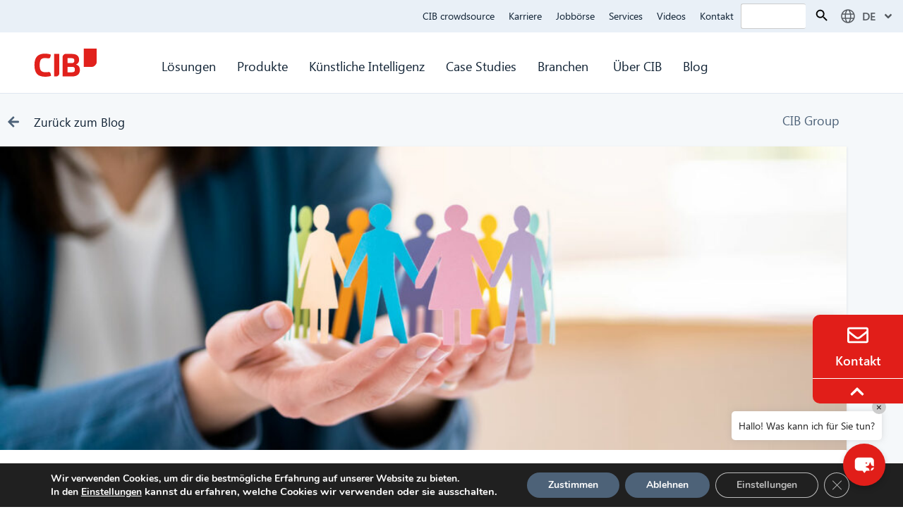

--- FILE ---
content_type: text/css
request_url: https://www.cib.de/wp-content/uploads/elementor/css/post-15413.css?ver=1756907737
body_size: 273
content:
.elementor-15413 .elementor-element.elementor-element-d04127c > .elementor-container{max-width:1200px;}.elementor-15413 .elementor-element.elementor-element-d04127c{transition:background 0.3s, border 0.3s, border-radius 0.3s, box-shadow 0.3s;margin-top:0px;margin-bottom:0px;padding:070px 0px 10px 0px;}.elementor-15413 .elementor-element.elementor-element-d04127c > .elementor-background-overlay{transition:background 0.3s, border-radius 0.3s, opacity 0.3s;}.elementor-15413 .elementor-element.elementor-element-53496ac > .elementor-element-populated{transition:background 0.3s, border 0.3s, border-radius 0.3s, box-shadow 0.3s;}.elementor-15413 .elementor-element.elementor-element-53496ac > .elementor-element-populated > .elementor-background-overlay{transition:background 0.3s, border-radius 0.3s, opacity 0.3s;}.elementor-15413 .elementor-element.elementor-element-b671367 img{width:74%;}.elementor-bc-flex-widget .elementor-15413 .elementor-element.elementor-element-2e73e57.elementor-column .elementor-widget-wrap{align-items:flex-start;}.elementor-15413 .elementor-element.elementor-element-2e73e57.elementor-column.elementor-element[data-element_type="column"] > .elementor-widget-wrap.elementor-element-populated{align-content:flex-start;align-items:flex-start;}.elementor-15413 .elementor-element.elementor-element-2e73e57 > .elementor-element-populated{padding:0px 20px 0px 20px;}.elementor-15413 .elementor-element.elementor-element-80769c9 > .elementor-widget-container{margin:0px 0px 0px -4px;padding:0% 0% 0% 0%;}.elementor-15413 .elementor-element.elementor-element-67f7402 > .elementor-widget-container{padding:0% 0% 0% 0%;}@media(max-width:767px){.elementor-15413 .elementor-element.elementor-element-d04127c{padding:30px 0px 0px 0px;}.elementor-15413 .elementor-element.elementor-element-b077ac5{text-align:center;}.elementor-15413 .elementor-element.elementor-element-80769c9 > .elementor-widget-container{padding:0px 0px 0px 0px;}.elementor-15413 .elementor-element.elementor-element-80769c9{text-align:center;}}

--- FILE ---
content_type: text/css
request_url: https://www.cib.de/wp-content/uploads/elementor/css/post-107126.css?ver=1710928732
body_size: 390
content:
.elementor-107126 .elementor-element.elementor-element-de51bc2:not(.elementor-motion-effects-element-type-background), .elementor-107126 .elementor-element.elementor-element-de51bc2 > .elementor-motion-effects-container > .elementor-motion-effects-layer{background-color:var( --e-global-color-79a8e3a );}.elementor-107126 .elementor-element.elementor-element-de51bc2 > .elementor-container{min-height:250px;}.elementor-107126 .elementor-element.elementor-element-de51bc2 > .elementor-background-overlay{opacity:0.46;transition:background 0.3s, border-radius 0.3s, opacity 0.3s;}.elementor-107126 .elementor-element.elementor-element-de51bc2, .elementor-107126 .elementor-element.elementor-element-de51bc2 > .elementor-background-overlay{border-radius:0px 0px 10px 10px;}.elementor-107126 .elementor-element.elementor-element-de51bc2{transition:background 0.3s, border 0.3s, border-radius 0.3s, box-shadow 0.3s;padding:0% 0% 0% 0%;}.elementor-107126 .elementor-element.elementor-element-962eb38 > .elementor-element-populated{padding:0% 0% 0% 0%;}.elementor-107126 .elementor-element.elementor-element-5c05422 img{height:120px;object-fit:cover;object-position:center center;}.elementor-107126 .elementor-element.elementor-element-d094263{padding:0% 5% 4% 5%;}.elementor-107126 .elementor-element.elementor-element-d13a40c > .elementor-widget-container{padding:0% 0% 0% 0%;}.elementor-107126 .elementor-element.elementor-element-d13a40c{text-align:start;}.elementor-107126 .elementor-element.elementor-element-d13a40c .elementor-heading-title{font-size:19px;font-weight:600;line-height:22px;color:var( --e-global-color-text );}.elementor-107126 .elementor-element.elementor-element-c7777a1 .elementor-button{background-color:#FFFFFF;font-weight:600;fill:var( --e-global-color-primary );color:var( --e-global-color-primary );}.elementor-107126 .elementor-element.elementor-element-c7777a1 > .elementor-widget-container{margin:0% 0% 0% 0%;padding:0% 0% 0% 0%;}.elementor-107126 .elementor-element.elementor-element-c7777a1 .elementor-button-content-wrapper{flex-direction:row-reverse;}.elementor-107126 .elementor-element.elementor-element-c7777a1 .elementor-button .elementor-button-content-wrapper{gap:10px;}.elementor-107126 .elementor-element.elementor-element-c7777a1 .elementor-button:hover, .elementor-107126 .elementor-element.elementor-element-c7777a1 .elementor-button:focus{color:var( --e-global-color-accent );}.elementor-107126 .elementor-element.elementor-element-c7777a1 .elementor-button:hover svg, .elementor-107126 .elementor-element.elementor-element-c7777a1 .elementor-button:focus svg{fill:var( --e-global-color-accent );}

--- FILE ---
content_type: text/css
request_url: https://www.cib.de/wp-content/uploads/elementor/css/post-109551.css?ver=1753115993
body_size: 1229
content:
.elementor-109551 .elementor-element.elementor-element-bafdea7 > .elementor-container > .elementor-column > .elementor-widget-wrap{align-content:space-around;align-items:space-around;}.elementor-109551 .elementor-element.elementor-element-bafdea7:not(.elementor-motion-effects-element-type-background), .elementor-109551 .elementor-element.elementor-element-bafdea7 > .elementor-motion-effects-container > .elementor-motion-effects-layer{background-color:var( --e-global-color-664ab87 );}.elementor-109551 .elementor-element.elementor-element-bafdea7 > .elementor-container{max-width:1400px;min-height:317px;}.elementor-109551 .elementor-element.elementor-element-bafdea7, .elementor-109551 .elementor-element.elementor-element-bafdea7 > .elementor-background-overlay{border-radius:5px 5px 5px 5px;}.elementor-109551 .elementor-element.elementor-element-bafdea7{box-shadow:0px 0px 5px 0px rgba(0, 0, 0, 0.19);transition:background 0.3s, border 0.3s, border-radius 0.3s, box-shadow 0.3s;padding:0px 0px 0px 0px;}.elementor-109551 .elementor-element.elementor-element-bafdea7 > .elementor-background-overlay{transition:background 0.3s, border-radius 0.3s, opacity 0.3s;}.elementor-109551 .elementor-element.elementor-element-f4cdd5f > .elementor-element-populated, .elementor-109551 .elementor-element.elementor-element-f4cdd5f > .elementor-element-populated > .elementor-background-overlay, .elementor-109551 .elementor-element.elementor-element-f4cdd5f > .elementor-background-slideshow{border-radius:5px 5px 5px 5px;}.elementor-109551 .elementor-element.elementor-element-f4cdd5f > .elementor-element-populated{transition:background 0.3s, border 0.3s, border-radius 0.3s, box-shadow 0.3s;margin:10px 10px 0px 10px;--e-column-margin-right:10px;--e-column-margin-left:10px;padding:20px 20px 20px 20px;}.elementor-109551 .elementor-element.elementor-element-f4cdd5f > .elementor-element-populated > .elementor-background-overlay{transition:background 0.3s, border-radius 0.3s, opacity 0.3s;}.elementor-109551 .elementor-element.elementor-element-f221557 > .elementor-widget-container{margin:0% 0% 0% 0%;padding:0px 0px 0px 0px;}.elementor-109551 .elementor-element.elementor-element-f221557{text-align:start;}.elementor-109551 .elementor-element.elementor-element-f221557 .elementor-heading-title{-webkit-text-stroke-width:0.1px;stroke-width:0.1px;-webkit-text-stroke-color:#000;stroke:#000;color:var( --e-global-color-text );}.elementor-109551 .elementor-element.elementor-element-afa91f5 > .elementor-widget-container{margin:0px 0px 0px 0px;padding:0px 0px 0px 0px;}.elementor-109551 .elementor-element.elementor-element-afa91f5 .elementor-icon-list-items:not(.elementor-inline-items) .elementor-icon-list-item:not(:last-child){padding-block-end:calc(11px/2);}.elementor-109551 .elementor-element.elementor-element-afa91f5 .elementor-icon-list-items:not(.elementor-inline-items) .elementor-icon-list-item:not(:first-child){margin-block-start:calc(11px/2);}.elementor-109551 .elementor-element.elementor-element-afa91f5 .elementor-icon-list-items.elementor-inline-items .elementor-icon-list-item{margin-inline:calc(11px/2);}.elementor-109551 .elementor-element.elementor-element-afa91f5 .elementor-icon-list-items.elementor-inline-items{margin-inline:calc(-11px/2);}.elementor-109551 .elementor-element.elementor-element-afa91f5 .elementor-icon-list-items.elementor-inline-items .elementor-icon-list-item:after{inset-inline-end:calc(-11px/2);}.elementor-109551 .elementor-element.elementor-element-afa91f5 .elementor-icon-list-icon i{color:var( --e-global-color-4147eed );transition:color 0.3s;}.elementor-109551 .elementor-element.elementor-element-afa91f5 .elementor-icon-list-icon svg{fill:var( --e-global-color-4147eed );transition:fill 0.3s;}.elementor-109551 .elementor-element.elementor-element-afa91f5 .elementor-icon-list-item:hover .elementor-icon-list-icon i{color:var( --e-global-color-4147eed );}.elementor-109551 .elementor-element.elementor-element-afa91f5 .elementor-icon-list-item:hover .elementor-icon-list-icon svg{fill:var( --e-global-color-4147eed );}.elementor-109551 .elementor-element.elementor-element-afa91f5{--e-icon-list-icon-size:22px;--e-icon-list-icon-align:center;--e-icon-list-icon-margin:0 calc(var(--e-icon-list-icon-size, 1em) * 0.125);--icon-vertical-offset:0px;}.elementor-109551 .elementor-element.elementor-element-afa91f5 .elementor-icon-list-icon{padding-inline-end:6px;}.elementor-109551 .elementor-element.elementor-element-afa91f5 .elementor-icon-list-item > .elementor-icon-list-text, .elementor-109551 .elementor-element.elementor-element-afa91f5 .elementor-icon-list-item > a{font-size:19px;font-weight:500;}.elementor-109551 .elementor-element.elementor-element-afa91f5 .elementor-icon-list-text{color:var( --e-global-color-accent );transition:color 0.3s;}.elementor-109551 .elementor-element.elementor-element-afa91f5 .elementor-icon-list-item:hover .elementor-icon-list-text{color:var( --e-global-color-accent );}.elementor-109551 .elementor-element.elementor-element-c3ff673 > .elementor-widget-container{margin:0px 0px 0px 0px;padding:0px 0px 0px 0px;}.elementor-109551 .elementor-element.elementor-element-c3ff673{text-align:start;}.elementor-109551 .elementor-element.elementor-element-c3ff673 .elementor-heading-title{font-family:"Segoe UI", Sans-serif;font-size:16px;font-weight:400;line-height:24px;color:var( --e-global-color-text );}.elementor-109551 .elementor-element.elementor-element-24a9a09 .elementor-button{background-color:#FFFFFF00;font-size:14px;fill:var( --e-global-color-accent );color:var( --e-global-color-accent );border-radius:0px 0px 0px 0px;padding:6px 6px 6px 6px;}.elementor-109551 .elementor-element.elementor-element-24a9a09 .elementor-button-content-wrapper{flex-direction:row;}.elementor-109551 .elementor-element.elementor-element-24a9a09 .elementor-button .elementor-button-content-wrapper{gap:5px;}.elementor-109551 .elementor-element.elementor-element-24a9a09 .elementor-button:hover, .elementor-109551 .elementor-element.elementor-element-24a9a09 .elementor-button:focus{color:var( --e-global-color-5413a03 );}.elementor-109551 .elementor-element.elementor-element-24a9a09 .elementor-button:hover svg, .elementor-109551 .elementor-element.elementor-element-24a9a09 .elementor-button:focus svg{fill:var( --e-global-color-5413a03 );}.elementor-109551 .elementor-element.elementor-element-6326fcc > .elementor-container{max-width:1348px;}.elementor-109551 .elementor-element.elementor-element-6326fcc{margin-top:0px;margin-bottom:0px;padding:0% 0% 5% 0%;}.elementor-109551 .elementor-element.elementor-element-6d4f109 > .elementor-element-populated{margin:0px 0px 0px 0px;--e-column-margin-right:0px;--e-column-margin-left:0px;padding:0px 0px 0px 0px;}.elementor-109551 .elementor-element.elementor-element-19c1f53 .elementor-button{background-color:var( --e-global-color-327dcad );font-family:"Segoe UI", Sans-serif;font-size:12px;font-weight:700;text-transform:uppercase;letter-spacing:0.6px;fill:var( --e-global-color-text );color:var( --e-global-color-text );border-radius:5px 5px 5px 5px;padding:4px 6px 4px 6px;}.elementor-109551 .elementor-element.elementor-element-19c1f53{width:auto;max-width:auto;}.elementor-109551 .elementor-element.elementor-element-19c1f53 > .elementor-widget-container{margin:0px 5px 0px 0px;padding:0px 0px 0px 0px;}.elementor-109551 .elementor-element.elementor-element-19c1f53 .elementor-button:hover, .elementor-109551 .elementor-element.elementor-element-19c1f53 .elementor-button:focus{color:var( --e-global-color-text );}.elementor-109551 .elementor-element.elementor-element-19c1f53 .elementor-button:hover svg, .elementor-109551 .elementor-element.elementor-element-19c1f53 .elementor-button:focus svg{fill:var( --e-global-color-text );}.elementor-109551 .elementor-element.elementor-element-0797f82 .elementor-button{background-color:var( --e-global-color-b3dd737 );font-family:"Segoe UI", Sans-serif;font-size:12px;font-weight:700;text-transform:uppercase;letter-spacing:0.6px;fill:var( --e-global-color-text );color:var( --e-global-color-text );border-radius:5px 5px 5px 5px;padding:4px 6px 4px 6px;}.elementor-109551 .elementor-element.elementor-element-0797f82{width:auto;max-width:auto;}.elementor-109551 .elementor-element.elementor-element-0797f82 > .elementor-widget-container{margin:0px 5px 0px 0px;padding:0px 0px 0px 0px;}.elementor-109551 .elementor-element.elementor-element-0797f82 .elementor-button:hover, .elementor-109551 .elementor-element.elementor-element-0797f82 .elementor-button:focus{color:var( --e-global-color-text );}.elementor-109551 .elementor-element.elementor-element-0797f82 .elementor-button:hover svg, .elementor-109551 .elementor-element.elementor-element-0797f82 .elementor-button:focus svg{fill:var( --e-global-color-text );}@media(max-width:1024px) and (min-width:768px){.elementor-109551 .elementor-element.elementor-element-f4cdd5f{width:100%;}}@media(max-width:767px){.elementor-109551 .elementor-element.elementor-element-bafdea7 > .elementor-container{min-height:0px;}.elementor-109551 .elementor-element.elementor-element-bafdea7{padding:20px 10px 30px 10px;}.elementor-bc-flex-widget .elementor-109551 .elementor-element.elementor-element-f4cdd5f.elementor-column .elementor-widget-wrap{align-items:space-around;}.elementor-109551 .elementor-element.elementor-element-f4cdd5f.elementor-column.elementor-element[data-element_type="column"] > .elementor-widget-wrap.elementor-element-populated{align-content:space-around;align-items:space-around;}.elementor-109551 .elementor-element.elementor-element-f4cdd5f > .elementor-element-populated{margin:0px 0px 0px 0px;--e-column-margin-right:0px;--e-column-margin-left:0px;padding:0px 0px 0px 0px;}.elementor-109551 .elementor-element.elementor-element-c3ff673 > .elementor-widget-container{padding:0px 0px 0px 0px;}.elementor-109551 .elementor-element.elementor-element-c3ff673{text-align:start;}.elementor-109551 .elementor-element.elementor-element-c3ff673 .elementor-heading-title{font-size:16px;}.elementor-109551 .elementor-element.elementor-element-6d4f109 > .elementor-element-populated{padding:0px 0px 0px 0px;}.elementor-109551 .elementor-element.elementor-element-19c1f53 > .elementor-widget-container{padding:0px 0px 0px 0px;}.elementor-109551 .elementor-element.elementor-element-0797f82{width:auto;max-width:auto;align-self:center;}.elementor-109551 .elementor-element.elementor-element-0797f82 > .elementor-widget-container{padding:0px 0px 0px 0px;}}